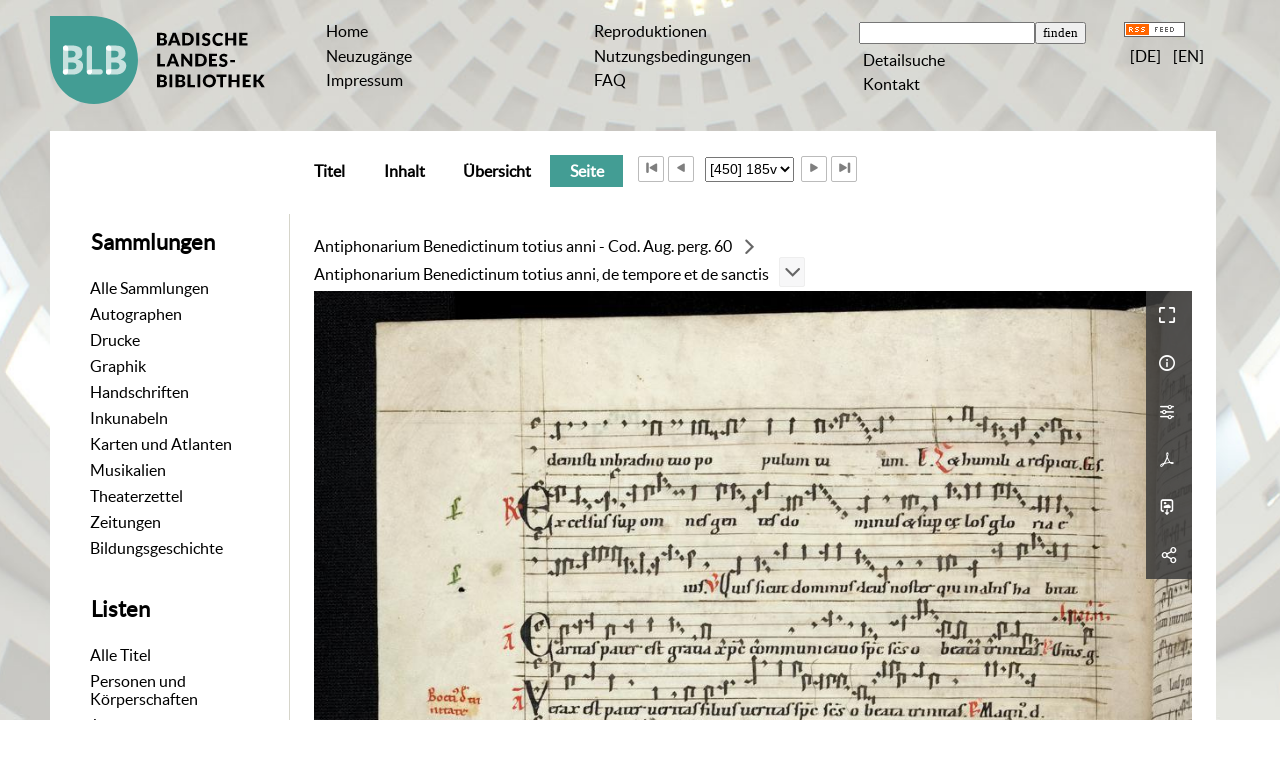

--- FILE ---
content_type: text/html;charset=utf-8
request_url: https://digital.blb-karlsruhe.de/blbhs/content/pageview/1253620
body_size: 11387
content:
<!DOCTYPE html>
<html lang="de"><head><title>Handschriften / Antiphonarium Benedictinum... [450]</title><meta name="twitter:image" content="http://digital.blb-karlsruhe.de/blbhs/download/webcache/304/1253173"/><meta name="twitter:title" content="Antiphonarium Benedictinum totius anni - Cod. Aug. perg. 60. [S.l.], [12. Jh.]"/><meta property="og:site" content="Handschriften"/><meta property="og:url" content="http://digital.blb-karlsruhe.de/blbhs/1253620"/><meta property="og:type" content="page"/><meta property="og:title" content="Antiphonarium Benedictinum totius anni - Cod. Aug. perg. 60"/><meta property="book:release_date" content="1101"/><meta property="og:image" content="http://digital.blb-karlsruhe.de/blbhs/download/webcache/304/1253173"/><meta property="og:image:width" content="304"/><meta property="og:image:height" content="423"/><meta http-equiv="Content-Type" content="xml; charset=UTF-8"/><meta name="viewport" content="width = device-width, initial-scale = 1"/><meta name="description" content="Handschriften"/><meta lang="de" content=""/><link rel="shortcut icon" href="/blbhs/domainimage/favicon.ico" type="image/x-icon"/><link rel="alternate" type="application/rss+xml" title="Handschriften" href="/blbhs/rss"/><link type="text/css" href="/css/blb-balancer_front5.blbhs_content.css?1062607878873203009" rel="stylesheet"/><link type="text/css" href="/thirdparty/shariff/shariff.complete.css" rel="stylesheet"/><script src="/thirdparty/jquery-3.6.0.min.js">&#160;</script><script defer="" src="/static/scripts/main.js">&#160;</script><script defer="" src="/static/scripts/common.js">&#160;</script><script defer="" src="/static/scripts/fulltext.js">&#160;</script><script defer="" src="/thirdparty/shariff/shariff.complete.js">&#160;</script></head><body style="" class="bd-guest   bd-flexLayout  bd-r-blb bd-m- bd-blbhs  bd-retro bd-content bd-portal bd-pages bd-portal-pageview bd-pages-pageview bd-content-pageview bd-content-pageview-1253620 bd-book"><span style="display:none" id="meta"><var id="tree">&#160;<var id="map-tiles" value="https://{a-b}.tile.openstreetmap.fr/hot/{z}/{x}/{y}.png" class=" places"> </var><var id="map-zoomAdjust" value="0" class=" places"> </var><var id="timeout" value="3600" class=" sessionsys"> </var><var id="name" value="blbhs" class=" domain"> </var><var id="relativeRootDomain" value="blb" class=" domain"> </var><var id="pathinfo" value="/blbhs/content/pageview/1253620" class=" request"> </var><var id="fulldata" value="false" class=" domain"> </var><var id="search-linkDetailedsearchScope" value="root" class=" templating"> </var><var id="class" value="content" class=" request"> </var><var id="classtype" value="portal" class=" request"> </var><var id="tab" value="pageview" class=" request"> </var><var id="id" value="1253620" class=" request"> </var><var id="leftColToggled" value="false" class=" session"> </var><var id="facetFilterToggled" value="false" class=" session"> </var><var id="topheight" value="80" class=" session"> </var><var id="bottomheight" value="20" class=" session"> </var><var id="bodywidth" value="1000" class=" session"> </var><var id="centercolwidth" value="0" class=" session"> </var><var id="middlerowheight" value="476" class=" session"> </var><var id="numberOfThumbs" value="20" class=" session"> </var><var id="clientwidth" value="1000" class=" session"> </var><var id="fullScreen" value="false" class=" session"> </var><var id="staticWidth" value="false" class=" session"> </var><var id="rightcolwidth" value="220" class=" session"> </var><var id="leftcolwidth" value="200" class=" session"> </var><var id="zoomwidth" value="0" class=" session"> </var><var id="mode" value="w" class=" session"> </var><var id="initialized" value="false" class=" session"> </var><var id="sizes" value="128,1200,2000,0,1000,304,1504,504,800" class=" webcache"> </var><var id="availableZoomLevels" value="304,504,800,1000,1504,2000" class=" webcache"> </var><var id="js-toggleMobileNavi" value="false" class=" templating"> </var><var id="fullscreen-fullzoomOnly" value="false" class=" templating"> </var><var id="css-mobileMin" value="992px" class=" templating"> </var><var id="tei-on" value="false" class=" templating"> </var><var id="search-alertIfEmpty" value="true" class=" templating"> </var><var id="search-quicksearchScope" value="root" class=" templating"> </var><var id="search-toggleListMinStructs" value="3" class=" templating"> </var><var id="search-highlightingColor" value="00808066" class=" templating"> </var><var id="layout-wrapperMargins" value="body" class=" templating"> </var><var id="layout-useMiddleContentDIV" value="false" class=" templating"> </var><var id="layout-navPortAboveMiddleContentDIV" value="false" class=" templating"> </var><var id="navPort-align" value="center" class=" templating"> </var><var id="navPath-pageviewStructureResize" value="js" class=" templating"> </var><var id="layout-useLayout" value="flexLayout" class=" templating"> </var><var id="listNavigation-keepToggleState" value="false" class=" templating"> </var><var id="fullscreen-mode" value="None" class=" templating"> </var><var id="pageview-autoResize" value="true" class="templating"> </var><var id="zoom-saveFilters" value="true" class="templating"> </var></var><var id="client" value="browser">&#160;</var><var id="guest" value="true">&#160;</var><var class="layout" id="colleft" value="pageview,">&#160;</var><var class="layout" id="colright" value="">&#160;</var></span><div id="main" class="divmain "><div id="topParts" class="flex-s-col "><a class="screenreaders" href="#leftParts">zum Hauptmen&#252;</a><header role="banner" class=""><div id="defaultTop" class="wiki wiki-top defaultTop wiki-defaultTop defaultTop "><table cellpadding="0" cellspacing="0" class="topContent" id="topContent">
    <tr>
        <td class="top-1 topLeft">
            <a class="bLogo" href="http://www.blb-karlsruhe.de">

                
            </a>
        </td>
        <td class="top-2 topmenu">
            <h1 class="projectname">
                <span>Digitale Sammlungen</span>
            </h1>
        </td>
        <td class="top-3 topmenu">
            <div>
                <a id="linkHome" class="textlink " href="/" title="Home">Home</a>
            </div>
            <div>
                <a class="textlink" href="/nav/history">Neuzug&#228;nge</a>
            </div>
            <div>
                <a id="linkImprint" class=" textlink" href="/doc/imprint">Impressum</a>
            </div>
        </td>
        <td class="top-4 topmenu">
        <div>

                <a href="/blbhs/wiki/reproduktionen" style="display:inline-block;padding-left: .5em">Reproduktionen</a>
            </div>
      <div>
                <a href="/blbhs/wiki/wiki4062351" style="display:inline-block;padding-left: .5em">Nutzungsbedingungen</a>
            </div>
<div>
                <a href="/blbhs/wiki/5911391" style="display:inline-block;padding-left: .5em">FAQ</a>
            </div>          
        </td>

        <td class="top-5 topmenu">
            <div>
                <form method="get" onsubmit="return alertIfEmpty()" name="searchBox" class="searchform" id="quickSearchform" action="/search/quick"><label class="screenreaders" for="quicksearch">Schnellsuche: </label><input type="text" id="quicksearch" name="query" class="quicksearch" onfocus="this.value=''" style="" value="" preset="" msg="Bitte mindestens einen Suchbegriff eingeben."/><input title="" type="submit" id="quicksearchSubmit" class="" value="finden"/></form>
            </div>
            <div>
                <a class="textlink   " id="searchexpert" href="/search">Detailsuche</a>
            </div>


            <div>
                <a href="/blbhs/wiki/wiki6077965" style="display:inline-block;padding-left: .5em">Kontakt</a>
            </div>
        </td>
        <td class="top-6 topRight topmenu">
            <div>
                <a href="/rss">
                    <img alt="RSS Feed" src="/blbhs/domainimage/rss.gif" style="vertical-align:text-top"/>
                </a>
            </div>
            <div>
                <span class="chooseLanguage langEls"><a class="uppercase sel"><abbr>[de]</abbr></a><a href="/action/changeLanguage?lang=en" class="uppercase "><abbr title="Sprache &#228;ndern: Englisch">[en]</abbr></a></span>          
            </div>
            
        </td>
    </tr>
</table></div><div id="mobileTop" class="defaultTop"><div class="main"><div id="topLogo"><a href="/" title="HOME">&#160;</a></div><span class="chooseLanguage langEls"><a class="uppercase sel"><abbr>[de]</abbr></a><a href="/action/changeLanguage?lang=en" class="uppercase "><abbr title="Sprache &#228;ndern: Englisch">[en]</abbr></a></span><div class="topLiner"><div class="vlsControl vl-mobile-top"><div class="button top-toggler large flat noborder searchglass searchbox toggle"><span style="font-size:0">&#160;</span></div><div title="Men&#252;" class="button top-toggler large flat noborder contents toggle leftParts"><span style="display: none;">&#160;</span></div></div></div></div><div class="addbox"><div class="searchbox totoggle"><form method="get" onsubmit="return alertIfEmpty(&quot;mobileQuicksearch&quot;)" name="searchBox" class="searchform" id="mobilequickSearchform" action="/search/quick"><a class="textlink   " id="searchexpert" href="/search" title="Detailsuche"><span>Detailsuche</span></a><div id="mqs-wrap"><label class="screenreaders" for="mobileQuicksearch">Schnellsuche: </label><span class="button large edge slim flat noborder searchglass glassindic"><span style="display:none">&#160;</span></span><input type="text" id="mobileQuicksearch" name="query" class="quicksearch" onfocus="this.value=''" style="" placeholder="Suche " value="" preset="" msg="Bitte mindestens einen Suchbegriff eingeben."/></div><input title="finden" type="submit" id="quicksearchSubmit" class="imageButton" value="finden"/></form></div><div class="contents"><div class="vlsControl vl-mobile-top togglers"><div class="button list-toggler large flat noborder toggle leftParts" title="Men&#252;">Men&#252;</div></div></div></div></div><nav role="navigation" class="wr-portalBreadcrumbs"><div class="portalBreadcrumbs noListNavigation-margin"><div class="contentWrapper"/></div></nav></header></div><div id="middleParts" class="flex-s-col "><div id="leftParts" class="leftcol"><a class="screenreaders" name="leftParts">&#160;</a><div id="leftContent"><nav role="navigation"><div id="custom-left-first" class="wiki wiki-left custom-left-first wiki-custom-left-first customLeftFirst "><wiki part="customLeftFirst" identifier="custom-left-first" otid="1253620" missing="true"/></div><h4 class="menuheader" id="menuheaderFirstCollectionLevel"><div>Sammlungen</div></h4><div class="menubox menubox" id="menuboxFirstCollectionLevel"><ul class="vl-nav nav"><li><a class="allCollections" href="/nav/index/all">Alle Sammlungen</a></li><li><a class="collection" href="/Autographen/topic/view/20953">Autographen</a></li><li><a class="collection" href="/Drucke/topic/view/20951">Drucke</a></li><li><a class="collection" href="/Graphiken/topic/view/180513">Graphik</a></li><li><a class="collection" href="/Handschriften/topic/view/20950">Handschriften</a></li><li><a class="collection" href="/Inkunabeln/topic/view/178827">Inkunabeln</a></li><li><a class="collection" href="/Karten/topic/view/178828">Karten und Atlanten</a></li><li><a class="collection" href="/Musikalien/topic/view/20952">Musikalien</a></li><li><a class="collection" href="/theaterzettel/topic/view/2949538">Theaterzettel</a></li><li><a class="collection" href="/zeitungen/topic/view/7756828">Zeitungen</a></li><li><a class="collection" href="/bildungsgeschichte/topic/view/7063291">Bildungsgeschichte</a></li></ul></div><div id="weitere-sammlungen" class="wiki wiki-left weitere-sammlungen wiki-weitere-sammlungen weitere-sammlungen "><wiki part="weitere-sammlungen" identifier="weitere-sammlungen" otid="1253620" missing="true"/></div><section><div class="menusection menusection-selectIndex"><h4 class="menuheader" id="menuboxSelectIndexHeader"><div>Listen</div></h4><div class="menubox menubox" id="menuboxSelectIndexBox"><ul class="vl-nav nav"><li><a class="index-all " href="/nav/index/all">Alle Titel</a></li><li><a class="index-name " href="/name/list">Personen und K&#246;rperschaften</a></li><li><a class="index-date last" href="/nav/index/date">Jahr</a></li></ul></div></div></section><div id="custom-left" class="wiki wiki-left custom-left wiki-custom-left customLeftLast "><h4 class="menuheader">Weitere Links</h4>

<div class="menubox">
<div class="vl-nav nav">
<a href="https://www.blb-karlsruhe.de/aktuelles/projekte/laufende-projekte/">Digitalisierungs-<br/>projekte an der BLB</a>
<a href="/wiki/schnittstellen">Schnittstellen</a>
</div>
</div></div></nav></div></div><div id="centerParts" class="maincol "><main role="main" class=""><img alt="" style="position:absolute;left:-9999px" id="cInfo" width="0" height="0"/><var id="publicationID" value="1253122" class="zoomfullScreen"> </var><var id="mdlistCols" value="false"> </var><var id="isFullzoom" value="false" class="zoomfullScreen"> </var><var id="employsPageview" value="true" class="pagetabs"> </var><var id="webcacheSizes" value="128,304,504,800,1000,1200,1504,2000"> </var><var id="navLastSearchUrl" value=""> </var><nav class="navPort   "><ul id="navPort" class="nav-inline navPort-pages navPort-content-pageview"><li class="viewCtrl  tab-titleinfo firstCtrl tab-content tab-pages-titleinfo" id="tab-content-titleinfo"><a href="/blbhs/content/titleinfo/1253122"><i class="cap tab">Titel</i><i class="cap abbrTab __tabTitleinfoAbbr">Titel</i></a></li><li class="viewCtrl  tab-structure evenCtrl tab-content tab-pages-structure" id="tab-content-structure"><a href="/blbhs/content/structure/1253122"><i class="cap tab">Inhalt</i><i class="cap abbrTab __tabStructureAbbr">Inhalt</i></a></li><li class="viewCtrl  tab-thumbview tab-content tab-pages-thumbview" id="tab-content-thumbview"><a href="/blbhs/content/thumbview/1253620"><i class="cap tab">&#220;bersicht</i><i class="cap abbrTab __tabThumbviewAbbr">Thumbs</i></a></li><li class="viewCtrl_sel  tab-pageview evenCtrl tab-pages-pageview" id="tab-content-pageview"><span><i class="cap tab">Seite</i><i class="cap abbrTab __tabPageviewAbbr">Seite</i></span></li><span class="controls naviControls"><div class="paginglink"><a class="vls-button start" href="/blbhs/content/pageview/1253169" rel="nofollow" title="Erste Seite"><span class="screenreaders">Erste Seite</span></a></div><div class="paginglink"><a class="vls-button back" href="/blbhs/content/pageview/1253619" rel="nofollow" title="Vorige Seite"><span class="screenreaders">Vorige Seite</span></a></div><span class="drop"><form class="gotopage" name="goToPage" method="post" action="/blbhs/content/pageview/0"><input type="hidden" name="tredir" value="true"/><label class="screenreaders" for="goToPage">Gehe zu Seite</label><select id="goToPage" class="change offset" title="Gehe zu Seite" name="id"><option value="1253169">[1] </option><option value="1253170">[2] </option><option value="1253173">[3] Ir</option><option value="1253174">[4] Iv</option><option value="1253175">[5] 1r</option><option value="1253176">[6] 1v</option><option value="1253177">[7] 2r</option><option value="1253178">[8] 2v</option><option value="1253179">[9] 3r</option><option value="1253180">[10] 3v</option><option value="1253181">[11] 4r</option><option value="1253182">[12] 4v</option><option value="1253183">[13] 5r</option><option value="1253184">[14] 5v</option><option value="1253185">[15] 6r</option><option value="1253186">[16] 6v</option><option value="1253187">[17] 7r</option><option value="1253188">[18] 7v</option><option value="1253189">[19] 8r</option><option value="1253190">[20] 8v</option><option value="1253191">[21] 9r</option><option value="1253192">[22] 9v</option><option value="1253193">[23] 10r</option><option value="1253194">[24] 10v</option><option value="1253195">[25] 11r</option><option value="1253196">[26] 11v</option><option value="1253197">[27] 12r</option><option value="1253198">[28] 12v</option><option value="1253199">[29] 13r</option><option value="1253200">[30] 13v</option><option value="1253201">[31] 14r</option><option value="1253202">[32] 14v</option><option value="1253203">[33] 15r</option><option value="1253204">[34] 15v</option><option value="1253205">[35] 16r</option><option value="1253206">[36] 16v</option><option value="1253207">[37] 17r</option><option value="1253208">[38] 17v</option><option value="1253209">[39] 18r</option><option value="1253210">[40] 18v</option><option value="1253211">[41] 19r</option><option value="1253212">[42] 19v</option><option value="1253213">[43] 20r</option><option value="1253214">[44] 20v</option><option value="1253215">[45] 21r</option><option value="1253216">[46] 21v</option><option value="1253217">[47] 22r</option><option value="1253218">[48] 22v</option><option value="1253219">[49] 23r</option><option value="1253220">[50] 23v</option><option value="1253221">[51] 24r</option><option value="1253222">[52] 24v</option><option value="1253223">[53] 25r</option><option value="1253224">[54] 25v</option><option value="1253225">[55] 26r</option><option value="1253226">[56] 26v</option><option value="1253227">[57] 27r</option><option value="1253228">[58] 27v</option><option value="1253229">[59] 28r</option><option value="1253230">[60] 28v</option><option value="1253231">[61] 29r</option><option value="1253232">[62] 29v</option><option value="1253233">[63] 30r</option><option value="1253234">[64] 30v</option><option value="1253235">[65] 31r</option><option value="1253236">[66] 31v</option><option value="1253237">[67] 32r</option><option value="1253238">[68] 32v</option><option value="1253239">[69] 33r</option><option value="1253240">[70] 33v</option><option value="1253241">[71] 34r</option><option value="1253242">[72] 34v</option><option value="1253243">[73] 35r</option><option value="1253244">[74] 35v</option><option value="1253245">[75] 36r</option><option value="1253246">[76] 36v</option><option value="1253247">[77] 37r</option><option value="1253248">[78] 37v</option><option value="1253249">[79] 38r</option><option value="1253250">[80] 38v</option><option value="1253251">[81] 39r</option><option value="1253252">[82] 39v</option><option value="1253253">[83] 40r</option><option value="1253254">[84] 40v</option><option value="1253255">[85] 41r</option><option value="1253256">[86] 41v</option><option value="1253257">[87] 42r</option><option value="1253258">[88] 42v</option><option value="1253259">[89] 43r</option><option value="1253260">[90] 43v</option><option value="1253261">[91] 44r</option><option value="1253262">[92] 44v</option><option value="1253263">[93] 45r</option><option value="1253264">[94] 45v</option><option value="1253265">[95] 46r</option><option value="1253266">[96] 46v</option><option value="1253267">[97] 47r</option><option value="1253268">[98] 47v</option><option value="1253269">[99] 48r</option><option value="1253270">[100] 48v</option><option value="1253271">[101] 49r</option><option value="1253272">[102] 49v</option><option value="1253273">[103] 50r</option><option value="1253274">[104] 50v</option><option value="1253275">[105] 51r</option><option value="1253276">[106] 51v</option><option value="1253277">[107] 52r</option><option value="1253278">[108] 52v</option><option value="1253279">[109] 53r</option><option value="1253280">[110] 53v</option><option value="1253281">[111] 54r</option><option value="1253282">[112] 54v</option><option value="1253283">[113] 55r</option><option value="1253284">[114] 55v</option><option value="1253285">[115] 56r</option><option value="1253286">[116] 56v</option><option value="1253287">[117] 57r</option><option value="1253288">[118] 57v</option><option value="1253289">[119] 58r</option><option value="1253290">[120] 58v</option><option value="1253291">[121] 59r</option><option value="1253292">[122] 59v</option><option value="1253293">[123] 60r</option><option value="1253294">[124] 60v</option><option value="1253295">[125] 61r</option><option value="1253296">[126] 61v</option><option value="1253297">[127] 62r</option><option value="1253298">[128] 62v</option><option value="1253299">[129] 63r</option><option value="1253300">[130] 63v</option><option value="1253301">[131] 64r</option><option value="1253302">[132] 64v</option><option value="1253303">[133] 65r</option><option value="1253304">[134] 65v</option><option value="1253305">[135] 66r</option><option value="1253306">[136] 66v</option><option value="1253307">[137] 67r</option><option value="1253308">[138] 67v</option><option value="1253309">[139] 68r</option><option value="1253310">[140] 68v</option><option value="1253311">[141] 69r</option><option value="1253312">[142] 69v</option><option value="1253313">[143] 70r</option><option value="1253314">[144] 70v</option><option value="1253315">[145] 71r</option><option value="1253316">[146] 71v</option><option value="1253317">[147] 72r</option><option value="1253318">[148] 72v</option><option value="1253319">[149] 73r</option><option value="1253320">[150] 73v</option><option value="1253321">[151] 74r</option><option value="1253322">[152] 74v</option><option value="1253323">[153] 75r</option><option value="1253324">[154] 75v</option><option value="1253325">[155] 76r</option><option value="1253326">[156] 76v</option><option value="1253327">[157] 77r</option><option value="1253328">[158] 77v</option><option value="1253329">[159] 78r</option><option value="1253330">[160] 78v</option><option value="1253331">[161] 79r</option><option value="1253332">[162] 79v</option><option value="1253333">[163] 80r</option><option value="1253334">[164] 80v</option><option value="1253335">[165] 81r</option><option value="1253336">[166] 81v</option><option value="1253337">[167] 82r</option><option value="1253338">[168] 82v</option><option value="1253339">[169] 83r</option><option value="1253340">[170] 83v</option><option value="1253341">[171] 84r</option><option value="1253342">[172] 84v</option><option value="1253343">[173] 85r</option><option value="1253344">[174] 85v</option><option value="1253345">[175] 86r</option><option value="1253346">[176] 86v</option><option value="1253347">[177] 87r</option><option value="1253348">[178] 87v</option><option value="1253349">[179] 88r</option><option value="1253350">[180] 88v</option><option value="1253351">[181] 89r</option><option value="1253352">[182] 89v</option><option value="1253353">[183] 90r</option><option value="1253354">[184] 90v</option><option value="1253355">[185] 91r</option><option value="1253356">[186] 91v</option><option value="1253357">[187] 92r</option><option value="1253358">[188] 92v</option><option value="1253359">[189] 93r</option><option value="1253360">[190] 93v</option><option value="1253361">[191] 94r</option><option value="1253362">[192] 94v</option><option value="1253363">[193] 95r</option><option value="1253364">[194] 95v</option><option value="1253365">[195] 96r</option><option value="1253366">[196] 96v</option><option value="1253367">[197] 97r</option><option value="1253368">[198] 97v</option><option value="1253369">[199] 98r</option><option value="1253370">[200] 98v</option><option value="1253371">[201] 99r</option><option value="1253372">[202] 99v</option><option value="1253373">[203] 100r</option><option value="1253374">[204] 100v</option><option value="1253375">[205] 101r</option><option value="1253376">[206] 101v</option><option value="1253377">[207] 102r</option><option value="1253378">[208] 102v</option><option value="1253379">[209] 103r</option><option value="1253380">[210] 103v</option><option value="1253381">[211] 1r</option><option value="1253382">[212] 1v</option><option value="1253383">[213] 2r</option><option value="1253384">[214] 2v</option><option value="1253385">[215] 3r</option><option value="1253386">[216] 3v</option><option value="1253387">[217] 4r</option><option value="1253388">[218] 4v</option><option value="1253389">[219] 5r</option><option value="1253390">[220] 5v</option><option value="1253391">[221] 6r</option><option value="1253392">[222] 6v</option><option value="1253393">[223] 7r</option><option value="1253394">[224] 7v</option><option value="1253395">[225] 8r</option><option value="1253396">[226] 8v</option><option value="1253397">[227] 9r</option><option value="1253398">[228] 9v</option><option value="1253399">[229] 10r</option><option value="1253400">[230] 10v</option><option value="1253401">[231] 11r</option><option value="1253402">[232] 11v</option><option value="1253403">[233] 12r</option><option value="1253404">[234] 12v</option><option value="1253405">[235] 13r</option><option value="1253406">[236] 13v</option><option value="1253407">[237] 14r</option><option value="1253408">[238] 14v</option><option value="1253409">[239] 15r</option><option value="1253410">[240] 15v</option><option value="1253411">[241] 16r</option><option value="1253412">[242] 16v</option><option value="1253413">[243] 17r</option><option value="1253414">[244] 17v</option><option value="1253415">[245] 18r</option><option value="1253416">[246] 18v</option><option value="1253417">[247] 19r</option><option value="1253418">[248] 19v</option><option value="1253419">[249] 20r</option><option value="1253420">[250] 20v</option><option value="1253421">[251] 21r</option><option value="1253422">[252] 21v</option><option value="1253423">[253] 22r</option><option value="1253424">[254] 22v</option><option value="1253425">[255] 23r</option><option value="1253426">[256] 23v</option><option value="1253427">[257] 24r</option><option value="1253428">[258] 24v</option><option value="1253429">[259] 25r</option><option value="1253430">[260] 25v</option><option value="1253431">[261] 26r</option><option value="1253432">[262] 26v</option><option value="1253433">[263] 27r</option><option value="1253434">[264] 27v</option><option value="1253435">[265] 28r</option><option value="1253436">[266] 28v</option><option value="1253437">[267] 29r</option><option value="1253438">[268] 29v</option><option value="1253439">[269] 30r</option><option value="1253440">[270] 30v</option><option value="1253441">[271] 31r</option><option value="1253442">[272] 31v</option><option value="1253443">[273] 32r</option><option value="1253444">[274] 32v</option><option value="1253445">[275] 33r</option><option value="1253446">[276] 33v</option><option value="1253447">[277] 34r</option><option value="1253448">[278] 34v</option><option value="1253449">[279] 35r</option><option value="1253450">[280] 35v</option><option value="1253451">[281] 36r</option><option value="1253452">[282] 36v</option><option value="1253453">[283] 37r</option><option value="1608534">[284] 37v</option><option value="1253454">[284] 37v</option><option value="1253455">[285] 300r</option><option value="1253456">[286] 300v</option><option value="1253457">[287] 104r</option><option value="1253458">[288] 104v</option><option value="1253459">[289] 105r</option><option value="1253460">[290] 105v</option><option value="1253461">[291] 106r</option><option value="1253462">[292] 106v</option><option value="1253463">[293] 107r</option><option value="1253464">[294] 107v</option><option value="1253465">[295] 108r</option><option value="1253466">[296] 108v</option><option value="1253467">[297] 109r</option><option value="1253468">[298] 109v</option><option value="1253469">[299] 110r</option><option value="1253470">[300] 110v</option><option value="1253471">[301] 111r</option><option value="1253472">[302] 111v</option><option value="1253473">[303] 112r</option><option value="1253474">[304] 112v</option><option value="1253475">[305] 113r</option><option value="1253476">[306] 113v</option><option value="1253477">[307] 114r</option><option value="1253478">[308] 114v</option><option value="1253479">[309] 115r</option><option value="1253480">[310] 115v</option><option value="1253481">[311] 116r</option><option value="1253482">[312] 116v</option><option value="1253483">[313] 117r</option><option value="1253484">[314] 117v</option><option value="1253485">[315] 118r</option><option value="1253486">[316] 118v</option><option value="1253487">[317] 119r</option><option value="1253488">[318] 119v</option><option value="1253489">[319] 120r</option><option value="1253490">[320] 120v</option><option value="1253491">[321] 121r</option><option value="1253492">[322] 121v</option><option value="1253493">[323] 122r</option><option value="1253494">[324] 122v</option><option value="1253495">[325] 123r</option><option value="1253496">[326] 123v</option><option value="1253497">[327] 124r</option><option value="1253498">[328] 124v</option><option value="1253499">[329] 125r</option><option value="1253500">[330] 125v</option><option value="1253501">[331] 126r</option><option value="1253502">[332] 126v</option><option value="1253503">[333] 127r</option><option value="1253504">[334] 127v</option><option value="1253505">[335] 128r</option><option value="1253506">[336] 128v</option><option value="1253507">[337] 129r</option><option value="1253508">[338] 129v</option><option value="1253509">[339] 130r</option><option value="1253510">[340] 130v</option><option value="1253511">[341] 131r</option><option value="1253512">[342] 131v</option><option value="1253513">[343] 132r</option><option value="1253514">[344] 132v</option><option value="1253515">[345] 133r</option><option value="1253516">[346] 133v</option><option value="1253517">[347] 134r</option><option value="1253518">[348] 134v</option><option value="1253519">[349] 135r</option><option value="1253520">[350] 135v</option><option value="1253521">[351] 136r</option><option value="1253522">[352] 136v</option><option value="1253523">[353] 137r</option><option value="1253524">[354] 137v</option><option value="1253525">[355] 138r</option><option value="1253526">[356] 138v</option><option value="1253527">[357] 139r</option><option value="1253528">[358] 139v</option><option value="1253529">[359] 140r</option><option value="1253530">[360] 140v</option><option value="1253531">[361] 141r</option><option value="1253532">[362] 141v</option><option value="1253533">[363] 142r</option><option value="1253534">[364] 142v</option><option value="1253535">[365] 143r</option><option value="1253536">[366] 143v</option><option value="1253537">[367] 144r</option><option value="1253538">[368] 144v</option><option value="1253539">[369] 145r</option><option value="1253540">[370] 145v</option><option value="1253541">[371] 146r</option><option value="1253542">[372] 146v</option><option value="1253543">[373] 147r</option><option value="1253544">[374] 147v</option><option value="1253545">[375] 148r</option><option value="1253546">[376] 148v</option><option value="1253547">[377] 149r</option><option value="1253548">[378] 149v</option><option value="1253549">[379] 150r</option><option value="1253550">[380] 150v</option><option value="1253551">[381] 151r</option><option value="1253552">[382] 151v</option><option value="1253553">[383] 152r</option><option value="1253554">[384] 152v</option><option value="1253555">[385] 153r</option><option value="1253556">[386] 153v</option><option value="1253557">[387] 154r</option><option value="1253558">[388] 154v</option><option value="1253559">[389] 155r</option><option value="1253560">[390] 155v</option><option value="1253561">[391] 156r</option><option value="1253562">[392] 156v</option><option value="1253563">[393] 157r</option><option value="1253564">[394] 157v</option><option value="1253565">[395] 158r</option><option value="1253566">[396] 158v</option><option value="1253567">[397] 159r</option><option value="1253568">[398] 159v</option><option value="1253569">[399] 160r</option><option value="1253570">[400] 160v</option><option value="1253571">[401] 161r</option><option value="1253572">[402] 161v</option><option value="1253573">[403] 162r</option><option value="1253574">[404] 162v</option><option value="1253575">[405] 163r</option><option value="1253576">[406] 163v</option><option value="1253577">[407] 164r</option><option value="1253578">[408] 164v</option><option value="1253579">[409] 165r</option><option value="1253580">[410] 165v</option><option value="1253581">[411] 166r</option><option value="1253582">[412] 166v</option><option value="1253583">[413] 167r</option><option value="1253584">[414] 167v</option><option value="1253585">[415] 168r</option><option value="1253586">[416] 168v</option><option value="1253587">[417] 169r</option><option value="1253588">[418] 169v</option><option value="1253589">[419] 170r</option><option value="1253590">[420] 170v</option><option value="1253591">[421] 171r</option><option value="1253592">[422] 171v</option><option value="1253593">[423] 172r</option><option value="1253594">[424] 172v</option><option value="1253595">[425] 173r</option><option value="1253596">[426] 173v</option><option value="1253597">[427] 174r</option><option value="1253598">[428] 174v</option><option value="1253599">[429] 175r</option><option value="1253600">[430] 175v</option><option value="1253601">[431] 176r</option><option value="1253602">[432] 176v</option><option value="1253603">[433] 177r</option><option value="1253604">[434] 177v</option><option value="1253605">[435] 178r</option><option value="1253606">[436] 178v</option><option value="1253607">[437] 179r</option><option value="1253608">[438] 179v</option><option value="1253609">[439] 180r</option><option value="1253610">[440] 180v</option><option value="1253611">[441] 181r</option><option value="1253612">[442] 181v</option><option value="1253613">[443] 182r</option><option value="1253614">[444] 182v</option><option value="1253615">[445] 183r</option><option value="1253616">[446] 183v</option><option value="1253617">[447] 184r</option><option value="1608537">[448] 184v</option><option value="1253618">[448] 184v</option><option value="1253619">[449] 185r</option><option value="1253620" selected="selected">[450] 185v</option><option value="1253621">[451] 186r</option><option value="1253622">[452] 186v</option><option value="1253623">[453] 187r</option><option value="1253624">[454] 187v</option><option value="1253625">[455] 188r</option><option value="1253626">[456] 188v</option><option value="1253627">[457] 189r</option><option value="1253628">[458] 189v</option><option value="1253629">[459] 190r</option><option value="1253630">[460] 190v</option><option value="1253631">[461] 191r</option><option value="1253632">[462] 191v</option><option value="1253633">[463] 192r</option><option value="1253634">[464] 192v</option><option value="1253635">[465] </option><option value="1253636">[466] </option><option value="1253637">[467] 193r</option><option value="1253638">[468] 193v</option><option value="1253639">[469] 194r</option><option value="1253640">[470] 194v</option><option value="1253641">[471] 195r</option><option value="1253642">[472] 195v</option><option value="1253643">[473] 196r</option><option value="1253644">[474] 196v</option><option value="1253645">[475] 197r</option><option value="1253646">[476] 197v</option><option value="1253647">[477] 198r</option><option value="1253648">[478] 198v</option><option value="1253649">[479] 199r</option><option value="1253650">[480] 199v</option><option value="1253651">[481] 200r</option><option value="1253652">[482] 200v</option><option value="1253653">[483] 201r</option><option value="1253654">[484] 201v</option><option value="1253655">[485] 202r</option><option value="1253656">[486] 202v</option><option value="1253657">[487] 203r</option><option value="1253658">[488] 203v</option><option value="1253659">[489] 204r</option><option value="1253660">[490] 204v</option><option value="1253661">[491] 205r</option><option value="1253662">[492] 205v</option><option value="1253663">[493] 206r</option><option value="1253664">[494] 206v</option><option value="1253665">[495] 207r</option><option value="1253666">[496] 207v</option><option value="1253667">[497] 208r</option><option value="1253668">[498] 208v</option><option value="1253669">[499] 209r</option><option value="1253670">[500] 209v</option><option value="1253671">[501] 210r</option><option value="1253672">[502] 210v</option><option value="1253673">[503] 211r</option><option value="1253674">[504] 211v</option><option value="1253675">[505] 212r</option><option value="1253676">[506] 212v</option><option value="1253677">[507] 213r</option><option value="1253678">[508] 213v</option><option value="1253679">[509] 214r</option><option value="1253680">[510] 214v</option><option value="1253681">[511] 215r</option><option value="1253682">[512] 215v</option><option value="1253683">[513] 216r</option><option value="1253684">[514] 216v</option><option value="1253685">[515] 217r</option><option value="1253686">[516] 217v</option><option value="1253687">[517] 218r</option><option value="1253688">[518] 218v</option><option value="1253689">[519] 219r</option><option value="1253690">[520] 219v</option><option value="1253691">[521] 220r</option><option value="1253692">[522] 220v</option><option value="1253693">[523] 221r</option><option value="1253694">[524] 221v</option><option value="1253695">[525] 222r</option><option value="1253696">[526] 222v</option><option value="1253697">[527] 223r</option><option value="1253698">[528] 223v</option><option value="1253699">[529] 224r</option><option value="1253700">[530] 224v</option><option value="1253701">[531] 225r</option><option value="1253702">[532] 225v</option><option value="1253703">[533] 226r</option><option value="1253704">[534] 226v</option><option value="1253705">[535] 227r</option><option value="1253706">[536] 227v</option><option value="1253707">[537] 228r</option><option value="1253708">[538] 228v</option><option value="1253709">[539] 229r</option><option value="1253710">[540] 229v</option><option value="1253711">[541] 230r</option><option value="1253712">[542] 230v</option><option value="1253713">[543] 231r</option><option value="1253714">[544] 231v</option><option value="1253715">[545] 233r</option><option value="1253716">[546] 233v</option><option value="1253717">[547] </option><option value="1253718">[548] </option><option value="1253719">[549] 235r</option><option value="1253720">[550] 235v</option><option value="1253721">[551] 236r</option><option value="1608527">[552] 236v</option><option value="1253722">[552] 236v</option><option value="1253723">[553] 237r</option><option value="1253724">[554] 237v</option><option value="1253729">[555] </option><option value="1253730">[556] </option><option value="1253732">[557] </option><option value="1253731">[558] </option></select></form></span><div class="paginglink"><a class="vls-button forw" href="/blbhs/content/pageview/1253621" rel="nofollow" title="N&#228;chste Seite"><span class="screenreaders">N&#228;chste Seite</span></a></div><div class="paginglink"><a class="vls-button end" href="/blbhs/content/pageview/1253731" rel="nofollow" title="Letzte Seite"><span class="screenreaders">Letzte Seite</span></a></div></span><span style="font-size:0px">&#160;</span></ul></nav><nav role="navigation" content="content-structure"><div id="navPath" class="structure-layer-navPath "><div><a class=" book" href="/blbhs/content/pageview/1253169">Antiphonarium Benedictinum totius anni - Cod. Aug. perg. 60</a></div> <span class="npNext npItem"> </span><div><span>Antiphonarium Benedictinum totius anni, de tempore et de sanctis</span></div> <div class="vls-open-Layer " id="open-pageviewStructure-tree" title="Inhaltliche Struktur"><div class="ar hidden">&#160;</div></div></div><div style="clear:both;font-size:0px;">&#160;</div><div class="pageviewStructure-tree structlist-elem"><ul id="pvs" class="struct-list structure  "><li class="struct front_cover"><div class="transparency  list">&#160;</div><a class="resourceLink inlineLink" href="/download/pdf/1608477.pdf" title="Vorderdeckel [0,48 MB]"><span>PDF&#160;<span class="ln-ico ln-pdf"/></span></a><a class="scap pagelink " name="1608477" href="/blbhs/content/pageview/1253169"><span class="paginationcaption">&#160;</span><span class="caption">Vorderdeckel</span></a></li><li class="struct section"><div class="transparency  list">&#160;</div><a class="resourceLink inlineLink" href="/download/pdf/1608518.pdf" title="Zwei allegorische Tierfiguren mit Erkl&#228;rung 13 Jh Federzeichnungen braune und ro [0,27 MB]"><span>PDF&#160;<span class="ln-ico ln-pdf"/></span></a><a class="scap pagelink " name="1608518" href="/blbhs/content/pageview/1253173"><span class="paginationcaption"><span class="phys">Ir</span>&#160;</span><span class="caption">Zwei allegorische Tierfiguren mit Erkl&#228;rung, 13. Jh., Federzeichnungen braune und rote Tinte</span></a></li><li class="struct section selected "><div class="transparency  selected list">&#160;</div><a class="resourceLink inlineLink" href="/download/pdf/1608523.pdf" title="Antiphonarium Benedictinum totius anni de tempore et de sanctis [133,67 MB]"><span>PDF&#160;<span class="ln-ico ln-pdf"/></span></a><a class="scap pagelink selected" name="1608523" href="/blbhs/content/pageview/1253174"><span class="paginationcaption"><span class="phys">Iv</span>&#160;</span><span class="caption">Antiphonarium Benedictinum totius anni, de tempore et de sanctis</span></a></li><ul id="" class="struct-list structure   "><li class="struct section"><div class="transparency  list">&#160;</div><a class="resourceLink inlineLink" href="/download/pdf/1608530.pdf" title="Einlage Proprium Augiense und Festum Corporis Christi 15 Jahrhundert [18,36 MB]"><span>PDF&#160;<span class="ln-ico ln-pdf"/></span></a><a class="scap pagelink " name="1608530" href="/blbhs/content/pageview/1253381"><span class="paginationcaption"><span class="phys">1r</span>&#160;</span><span class="caption">Einlage: Proprium Augiense und Festum Corporis Christi, 15. Jahrhundert</span></a></li><ul id="" class="struct-list structure   "><li class="struct section"><div class="transparency  list">&#160;</div><a class="resourceLink inlineLink" href="/download/pdf/1608532.pdf" title="Hystoria de beatissime virginis Mariae commemoratione [0,29 MB]"><span>PDF&#160;<span class="ln-ico ln-pdf"/></span></a><a class="scap pagelink " name="1608532" href="/blbhs/content/pageview/1253454"><span class="paginationcaption"><span class="phys">37v</span>&#160;</span><span class="caption">Hystoria de beatissime virginis Mariae commemoratione</span></a></li></ul><li class="struct section"><div class="transparency  list">&#160;</div><a class="resourceLink inlineLink" href="/download/pdf/1608535.pdf" title="Commune sanctorum [9,20 MB]"><span>PDF&#160;<span class="ln-ico ln-pdf"/></span></a><a class="scap pagelink " name="1608535" href="/blbhs/content/pageview/1253582"><span class="paginationcaption"><span class="phys">166v</span>&#160;</span><span class="caption">Commune sanctorum</span></a></li></ul><li class="struct section"><div class="transparency  list">&#160;</div><a class="resourceLink inlineLink" href="/download/pdf/1608525.pdf" title="In nativitate sancti Benedicti super psalmos [1,54 MB]"><span>PDF&#160;<span class="ln-ico ln-pdf"/></span></a><a class="scap pagelink " name="1608525" href="/blbhs/content/pageview/1253717"><span class="paginationcaption">&#160;</span><span class="caption">In nativitate sancti Benedicti super psalmos</span></a></li><li class="struct section"><div class="transparency  list">&#160;</div><a class="resourceLink inlineLink" href="/download/pdf/1608528.pdf" title="Nachtr&#228;ge Invitatorialpsalm und Zus&#228;tze [0,80 MB]"><span>PDF&#160;<span class="ln-ico ln-pdf"/></span></a><a class="scap pagelink " name="1608528" href="/blbhs/content/pageview/1253722"><span class="paginationcaption"><span class="phys">236v</span>&#160;</span><span class="caption">Nachtr&#228;ge: Invitatorialpsalm und Zus&#228;tze</span></a></li><li class="struct back_cover"><div class="transparency  list">&#160;</div><a class="resourceLink inlineLink" href="/download/pdf/1608483.pdf" title="R&#252;ckdeckel [0,44 MB]"><span>PDF&#160;<span class="ln-ico ln-pdf"/></span></a><a class="scap pagelink " name="1608483" href="/blbhs/content/pageview/1253729"><span class="paginationcaption">&#160;</span><span class="caption">R&#252;ckdeckel</span></a></li><li class="struct section"><div class="transparency  list">&#160;</div><a class="resourceLink inlineLink" href="/download/pdf/1608481.pdf" title="Fragmente [0,15 MB]"><span>PDF&#160;<span class="ln-ico ln-pdf"/></span></a><a class="scap pagelink " name="1608481" href="/blbhs/content/pageview/1253732"><span class="paginationcaption">&#160;</span><span class="caption">Fragmente</span></a></li><li class="struct section"><div class="transparency  list">&#160;</div><a class="resourceLink inlineLink" href="/download/pdf/1608485.pdf" title="Ma&#223;stabFarbkeil [0,18 MB]"><span>PDF&#160;<span class="ln-ico ln-pdf"/></span></a><a class="scap pagelink " name="1608485" href="/blbhs/content/pageview/1253731"><span class="paginationcaption">&#160;</span><span class="caption">Ma&#223;stab/Farbkeil</span></a></li></ul></div></nav><var id="nextImageTab" value="pageview"> </var><var id="prevImageTab" value="pageview"> </var><div class="pageLoader">&#160;Wird geladen ...</div><div id="imageGrid"><div class="pt-img"><div class="relative-holder"><div class="vl-pageview-controls"><div class="contents"><div class="vl-pbuttons"><a title="Vollbild" class="vl-btn fullzoom icon-fullscreen-open">&#160;</a><a class="vl-btn toggle vl-plinks info" title="Titel">&#160;</a><a class="vl-btn toggle zoom__filterSliders icon-sliders" title="Bildbearbeitung">&#160;</a><a class="  vl-btn icon-download-pdf" href="/download/pdf/1608523.pdf" title="PDF"><span>&#160;</span></a><a download="1253620.jpg" title="Bild herunterladen" class="vl-btn toggle vl-webcachesizes icon-download-img">&#160;</a><a style="text-decoration:none" class="vl-btn toggle vl-socialnetworks icon-share" title="Social Media"><span/></a></div><div id="vl-plinks" class="totoggle"><div class="header vl-btn-height"><div>Druckschrift&#160; </div></div><div class="vl-plinks-row title">Antiphonarium Benedictinum totius anni - Cod. Aug. perg. 60</div><div class="vl-plinks-row origin"><div class="key"><span>Entstehung</span></div><div><a id="bib.originPlace" class="" href="/blbhs/search?operation=searchRetrieve&amp;query=bib.originPlace%3D%22%5BS.l.%5D%22%20and%20vl.domain%3Dblbhs sortBy dc.title%2Fasc" title="Suche nach: Erscheinungsort = [S.l.]">[S.l.]</a><span>&#160;</span><a id="vl.date" class="" href="/blbhs/search?operation=searchRetrieve&amp;query=vl.date%3D%221101%22%20and%20vl.domain%3Dblbhs sortBy dc.title%2Fasc" title="Suche nach: Jahr = 1101">[12. Jh.]</a></div></div><div class="vl-plinks-row pagin"><div class="key"><span>Seite</span></div><div style="opacity:.9;padding:1px 4px 0;color:#fff"><span style="display:inline-block;">185v</span></div></div><div class="vl-plinks-row purn"><div class="key"><span>URN (Seite)</span></div><input onmouseover="this.select()" onmouseout="this.blur()" style="width: 225px;display:inline-block;outline:0;border:0;background-color:transparent" title="Kopieren" value="urn:nbn:de:bsz:31-39404/fragment/page=1253620"/><span>
                    
                    
                    
                    
                    
                    
                    
                    
                &#160;</span><a class="vlIcon" href="/blbhs/wiki/identifier/urnresolving?urn=urn:nbn:de:bsz:31-39404/fragment/page=1253620" title="Persistent Identifier (URN)"><i class="vl-btn icon-info">&#160;</i></a></div></div><div id="zoom__filterSliders" class="totoggle"><div id="zoom__filterSlidersContent"><a title="Rechtsdrehung 90&#176;" href="/image/setFlipRotate?op=rotate_right&amp;id=1253620" class="vls-button icon-cw"><span class="screenreaders">Rechtsdrehung 90&#176;</span></a><a title="Linksdrehung 90&#176;" href="/image/setFlipRotate?op=rotate_left&amp;id=1253620" class="vls-button icon-ccw"><span class="screenreaders">Linksdrehung 90&#176;</span></a><div><i class="vls-button icon-sun" title="Helligkeit">&#160;</i><input id="brightness" type="range" min="0" max="200" value="100" unit="%"/><span id="brightnessAmount">&#160;</span></div><div><i class="vls-button icon-adjust" title="Kontrast">&#160;</i><input id="contrast" type="range" min="0" max="200" value="100" unit="%"/><span id="contrastAmount">&#160;</span></div><div><i class="vls-button icon-switch" title="Invertierung">&#160;</i><input id="invert" type="range" min="0" max="100" value="0" unit="%"/><span id="invertAmount">&#160;</span></div><div><i class="vls-button icon-moon" title="Graustufen">&#160;</i><input id="grayscale" type="range" min="0" max="100" value="0" unit="%"/><span id="grayscaleAmount">&#160;</span></div><div><i class="vls-button icon-video-alt" title="Sepia">&#160;</i><input id="sepia" type="range" min="0" max="100" value="0" unit="%"/><span id="sepiaAmount">&#160;</span></div><i id="zoom__filterReset" title="zur&#252;cksetzen" class="vls-button icon-cw-arrows">&#160;</i></div></div><div id="vl-webcachesizes" class="totoggle"><div class="header vl-btn-height">Einzelbild herunterladen</div><div style="display:flex"><div class="key"><span>verf&#252;gbare Breiten</span></div><div><div style="padding-bottom:.5em"><a download="1253620-klein" title="Bild herunterladen" class="" href="/blbhs/download/webcache/504/1253620">JPEG klein</a></div><div style="padding-bottom:.5em"><a download="1253620-gro&#223;" title="Bild herunterladen" class="" href="/blbhs/download/webcache/1000/1253620">JPEG gro&#223;</a></div><div style="padding-bottom:.5em"><a download="1253620-gr&#246;&#223;er" title="Bild herunterladen" class="" href="/blbhs/download/webcache/2000/1253620">JPEG gr&#246;&#223;er</a></div></div></div></div><div id="vl-socialnetworks" class="totoggle"><div class="shariff" data-orientation="vertical" data-url="https://digital.blb-karlsruhe.de/blbhs/content/pageview/1253620" data-media-url="" data-services="[&quot;twitter,&quot;pinterest,&quot;facebook]">&#160;</div></div></div></div><a class="singlePageImageLink" id="prevPageLink" href="/blbhs/content/pageview/1253619" alt="N&#228;chste Seite"><i class="fa-icon markLink" id="prevPageMark"><span>&#160;</span></i></a><a class="singlePageImageLink" id="nextPageLink" href="/blbhs/content/pageview/1253621" alt="N&#228;chste Seite"><i class="fa-icon markLink" id="nextPageMark"><span>&#160;</span></i></a><img alt="Seite" loading="lazy" class="singlePageImage" width="100%" source="/blbhs/image/view/1253620?w=800&amp;selectIndex=1"/><noscript><img alt="Seite" loading="lazy" class="singlePageImage" width="100%" src="/blbhs/image/view/1253620?w=800&amp;selectIndex=1"/></noscript><var id="vl-imgdims" style="display:none" vlid="1253620" width="2822" height="3926" rotate="nop"> </var></div></div></div></main></div></div><div id="bottomParts" class="flex-s-col "><footer role="contentinfo" class=""><div id="custom-footer" class="wiki wiki-bottom custom-footer wiki-custom-footer customFooter "><table cellspacing="0" width="100%">
    <tr>
        <td>
            <div>
                <div>Badische Landesbibliothek</div>
                <div>Erbprinzenstra&#223;e 15 </div>
                <div>76133 Karlsruhe</div>
            </div>
            <div>
                <div>T +49 721 175-2221</div>
                <a class="footerL" href="mailto:service@blb-karlsruhe.de">service@blb-karlsruhe.de</a>
            </div>

            <div>
                <a class="footerL" href="https://www.blb-karlsruhe.de/impressum/">Impressum</a>
                <br/>
                <a class="footerL" href="https://www.blb-karlsruhe.de/datenschutz/">Datenschutz</a>
            </div>
        </td>
        <td>
            <img class="logo" src="/blbhs/domainimage/logo_f.svg" height="65px" align="right" alt="Badische Landesbibliothek" border="0"/>
        </td>
    </tr>
</table></div><div class="footerContent" id="footerContent"><span class="f-links-vls"><a id="footerLinkVLS" target="_blank" href="http://www.semantics.de/produkte/visual_library/">Visual Library Server 2025</a></span></div></footer></div></div></body></html>

--- FILE ---
content_type: image/svg+xml
request_url: https://digital.blb-karlsruhe.de/blbhs/domainimage/logo_f.svg
body_size: 4169
content:
<?xml version="1.0" encoding="UTF-8"?><svg id="Logo" xmlns="http://www.w3.org/2000/svg" viewBox="0 0 1020 200"><path d="M210,69.7407h27.8312c10.9769,0,16.1625,7.3469,16.1625,14.8667,0,5.8773-3.0251,11.7547-9.1617,13.7428,7.3469,2.074,11.0634,8.1242,11.0634,14.607,0,8.9893-6.8279,17.2864-19.6201,17.2864h-26.2752v-60.5028ZM234.3736,94.2012c5.2724,0,7.9519-3.2848,7.9519-7.26,0-3.7174-2.4202-6.5697-7.4329-6.5697h-13.4835v13.8297h12.9645ZM235.0654,119.5259c6.3959,0,9.2481-3.9762,9.2481-8.3839,0-4.2349-2.9387-7.8654-8.7296-7.8654h-14.1749v16.2494h13.6564Z" style="fill:#2a2623; stroke-width:0px;"/><path d="M262.7228,117.9703c0-9.7666,7.6926-12.2732,14.1749-13.2243l8.9893-1.2098c3.3708-.5185,5.6181-1.2967,5.6181-4.7544,0-3.6295-2.5066-5.3588-7.4333-5.3588-6.1366,0-8.816,2.4207-9.5943,6.4828l-10.458-2.2468c2.1604-8.8165,9.6802-12.7927,20.6571-12.7927,12.1009,0,17.9782,4.8403,17.9782,14.8667v30.5107h-10.372v-7.6057c-2.6794,5.2719-7.779,8.5568-15.0395,8.5568-8.4704,0-14.5205-4.6675-14.5205-13.2243ZM280.4418,122.0324c6.5687,0,11.0634-4.0621,11.0634-10.372v-2.4197c-1.6424.6044-3.3712,1.037-5.8778,1.3827l-5.0127.7782c-3.1979.4316-6.742,1.4686-6.742,5.4448,0,3.4577,2.4202,5.186,6.5692,5.186Z" style="fill:#2a2623; stroke-width:0px;"/><path d="M311.469,108.1168c0-13.8297,7.2605-23.2506,19.5337-23.2506,6.223,0,10.9769,2.5066,13.3971,6.8284v-22.905h11.0634v61.4539h-10.372v-7.3469c-1.8148,4.5806-6.4823,8.298-14.0885,8.298-12.1868,0-19.5337-9.2481-19.5337-23.0778ZM333.5093,121.0814c7.0013,0,10.8905-5.2719,10.8905-13.3971,0-7.6916-3.8028-12.7048-10.8905-12.7048-7.0008,0-10.7177,5.0132-10.7177,12.9645,0,7.8654,3.7169,13.1374,10.7177,13.1374Z" style="fill:#2a2623; stroke-width:0px;"/><path d="M364.6234,108.5494c0-13.484,7.3469-23.6832,21.5218-23.6832,14.5205,0,20.3979,10.4589,20.3979,23.3375v2.8523h-31.0292c.6913,7.4329,4.3218,11.1493,11.0634,11.1493,5.0132,0,8.0383-1.9012,9.4209-5.7045l10.4584,2.2468c-2.7658,8.1252-9.853,12.447-20.0522,12.447-13.0514,0-21.781-8.1252-21.781-22.6452ZM395.6525,103.5362c-.3457-6.3099-3.3708-9.6807-9.5074-9.6807s-9.3345,3.3708-10.372,9.6807h19.8794Z" style="fill:#2a2623; stroke-width:0px;"/><path d="M415.7033,85.6444h10.7177v7.0013c2.5066-5.1001,7.5198-7.7795,14.2613-7.7795,9.9394,0,14.8667,5.9643,14.8667,16.0765v29.3008h-11.1503v-27.3127c0-5.4448-3.111-8.2111-7.7785-8.2111-5.7914,0-9.8535,3.9762-9.8535,11.3231v24.2007h-11.0634v-44.5991Z" style="fill:#2a2623; stroke-width:0px;"/><path d="M464.5364,95.498h23.942v9.9394h-23.942v-9.9394Z" style="fill:#2a2623; stroke-width:0px;"/><path d="M491.0474,69.7407h11.8416l10.6308,45.2904,11.409-45.2904h13.1374l11.409,45.2904,10.6318-45.2904h11.8406l-15.3842,60.5028h-13.1383l-11.9275-44.5991-11.9275,44.5991h-13.1374l-15.3852-60.5028Z" style="fill:#2a2623; stroke-width:0px;"/><path d="M575.9218,115.1181v-29.4736h11.0634v27.6584c0,5.5317,2.9392,8.297,7.6057,8.297,5.5317,0,9.1622-4.4937,9.1622-11.495v-24.4605h11.1503v44.5991h-10.4589v-7.6057c-2.3338,5.7904-7.26,8.5568-13.6559,8.5568-9.5948,0-14.8667-5.9643-14.8667-16.0765ZM582.4046,69.8276h9.5938v9.9394h-9.5938v-9.9394ZM598.9996,69.8276h9.5938v9.9394h-9.5938v-9.9394Z" style="fill:#2a2623; stroke-width:0px;"/><path d="M624.67,85.6444h10.7177v7.9514c1.4686-5.0991,5.2719-8.4699,10.9765-8.4699h3.8893v10.8905h-3.9752c-7.6067,0-10.5449,4.4947-10.5449,12.2732v21.9539h-11.0634v-44.5991Z" style="fill:#2a2623; stroke-width:0px;"/><path d="M661.8342,117.5378v-22.1267h-7.6926v-9.7666h7.6926v-10.1992l11.1493-3.111v13.3102h8.9893v9.7666h-8.9893v20.3115c0,3.3708,1.1239,4.7544,4.5806,4.7544h5.3588v9.7666h-8.3839c-8.4699,0-12.7048-4.149-12.7048-12.7058Z" style="fill:#2a2623; stroke-width:0px;"/><path d="M694.331,117.5378v-22.1267h-7.6926v-9.7666h7.6926v-10.1992l11.1493-3.111v13.3102h8.9893v9.7666h-8.9893v20.3115c0,3.3708,1.1239,4.7544,4.5806,4.7544h5.3588v9.7666h-8.3839c-8.4699,0-12.7048-4.149-12.7048-12.7058Z" style="fill:#2a2623; stroke-width:0px;"/><path d="M721.0374,108.5494c0-13.484,7.3469-23.6832,21.5213-23.6832,14.521,0,20.3984,10.4589,20.3984,23.3375v2.8523h-31.0292c.6913,7.4329,4.3218,11.1493,11.0634,11.1493,5.0132,0,8.0383-1.9012,9.4209-5.7045l10.4589,2.2468c-2.7663,8.1252-9.8535,12.447-20.0527,12.447-13.0514,0-21.781-8.1252-21.781-22.6452ZM752.0665,103.5362c-.3457-6.3099-3.3708-9.6807-9.5078-9.6807s-9.334,3.3708-10.371,9.6807h19.8789Z" style="fill:#2a2623; stroke-width:0px;"/><path d="M772.0314,85.6444h10.8046v6.5687c2.2468-4.8403,6.8274-7.3469,12.2732-7.3469s10.372,2.5066,11.9275,8.2111c2.5925-5.7045,7.8654-8.2111,14.2613-8.2111,7.8654,0,14.1754,4.9272,14.1754,14.4341v30.9432h-11.0634v-28.3497c0-4.8403-2.5935-7.1741-6.7425-7.1741-4.6665,0-8.297,3.1979-8.297,9.5078v26.016h-11.1503v-28.3497c0-4.8403-2.5925-7.1741-6.7415-7.1741-4.5806,0-8.297,3.1979-8.297,9.5078v26.016h-11.1503v-44.5991Z" style="fill:#2a2623; stroke-width:0px;"/><path d="M856.2144,123.2423v7.0013h-10.371v-61.4539h11.0634v23.6832c2.3338-4.5816,7.1731-7.6067,13.7428-7.6067,12.1863,0,19.1876,9.4209,19.1876,22.9909,0,13.9156-7.3469,23.3375-19.5332,23.3375-7.3469,0-12.2742-3.5436-14.0894-7.9523ZM867.7973,121.0814c7.0872,0,10.7177-5.186,10.7177-13.1374s-3.5446-12.8786-10.5449-12.8786c-7.0882,0-11.0634,5.0132-11.0634,12.9645,0,8.0383,3.9752,13.0514,10.8905,13.0514Z" style="fill:#2a2623; stroke-width:0px;"/><path d="M896.0591,108.5494c0-13.484,7.3469-23.6832,21.5213-23.6832,14.521,0,20.3984,10.4589,20.3984,23.3375v2.8523h-31.0292c.6913,7.4329,4.3218,11.1493,11.0634,11.1493,5.0132,0,8.0383-1.9012,9.4209-5.7045l10.4589,2.2468c-2.7663,8.1252-9.8535,12.447-20.0527,12.447-13.0514,0-21.781-8.1252-21.781-22.6452ZM927.0883,103.5362c-.3457-6.3099-3.3708-9.6807-9.5078-9.6807s-9.334,3.3708-10.371,9.6807h19.8789Z" style="fill:#2a2623; stroke-width:0px;"/><path d="M947.14,85.6444h10.7177v7.9514c1.4686-5.0991,5.2719-8.4699,10.9765-8.4699h3.8893v10.8905h-3.9752c-7.6067,0-10.5449,4.4947-10.5449,12.2732v21.9539h-11.0634v-44.5991Z" style="fill:#2a2623; stroke-width:0px;"/><path d="M976.6107,134.0469l10.8046-2.3338c.6044,4.2349,3.8024,7.3469,10.6308,7.3469,7.0013,0,11.1503-3.5446,11.1503-10.2861v-7.5198c-2.4207,4.7544-7.5198,7.5198-13.9156,7.5198-10.4589,0-19.1885-7.0872-19.1885-21.6082,0-14.7798,8.9893-22.2996,19.707-22.2996,6.6546,0,11.1493,2.9392,13.2243,7.0013v-6.223h10.9765v41.7468c0,14.0885-9.9394,20.3984-22.0398,20.3984-10.8905,0-19.1016-4.8403-21.3495-13.7428ZM998.0461,119.4399c5.7914,0,10.8046-3.6305,10.8046-12.1873,0-8.2111-4.5816-12.1873-10.6318-12.1873s-10.8036,3.8033-10.8036,12.2732c0,8.2111,4.6675,12.1013,10.6308,12.1013Z" style="fill:#2a2623; stroke-width:0px;"/><path d="M133.3906,164.0856c4.1382-1.0899,7.1655-5.3755,6.8267-10.2537-.4233-6.0475-6.1489-12.4441-19.728-9.7617-4.9419.9783-8.9878,2.4164-12.8701,4.0002-4.0752,1.6624-7.9697,3.4852-12.5308,5.1054-4.6968,1.6685-8.6387,2.3897-11.7046,2.1295-2.7578-.234-4.8071-1.2618-6.0596-3.1083-1.7041-2.5555.7725-5.1321,1.8203-5.8517,1.9102-1.2487,3.6299-3.3798,2.6138-6.8453-1.8306.3185-5.0449,1.3943-7.603,3.4117-2.1162,1.6685-3.7837,3.981-3.8481,7.0419.1216,4.1851,3.0161,7.4548,7.8315,8.6082,3.2314.7735,5.8091,1.0223,8.855.6235,4.3721-.5724,9.7104-2.479,19.335-6.0836,8.9932-3.4687,14.0493-4.9579,17.9233-5.1329,2.4307-.1098,4.3965.298,6.5776,1.0589,1.3638.476,2.3496,1.1976,3.0059,2.041.7803,1.0032,1.0937,2.1786,1.021,3.3174-.1372,2.1365-1.6343,4.1446-3.9604,4.6464-.5356.1157-1.1157.1513-1.7334.0901-.7197-.0688-1.5029-.2169-2.3867-.381-2.6094-.4894-6.1284-1.1462-11.605-.543-3.2856.3619-7.2759,1.1773-12.1973,2.7546-10.2685,3.2909-17.9326,4.6092-23.8491,4.8361-8.3799.3214-13.2539-1.5469-17.0571-3.1006-.375-3.6411-1.252-6.6493-2.3267-9.094-1.7441-3.9672-4.0098-6.4505-5.4995-7.7468,0,0,.8623-.5344,1.291-3.5344-2.1431-.4285-5.1699.7778-5.1699.7778,0,0-5.6201-3.6084-13.2192-2.3227-2.8999.5079-4.2808,1.3016-5.0747,2.6137-6.0381,2.2169-6.5303,2.5978-8.0698,3.4867-1.0005.6296-.9155,1.4708-.9155,1.6825,0,.4868.2539.7883.3647.9206.1592.1852.3071.3545.3071.6931.0161,1.7566-.1372,1.6325.4023,3.024.2383.5608.7671.5185,1.4023.3016,3.9849-1.4868,7.0439-.3272,7.2393,2.3681.1562,2.3242-2.0103,3.9929-4.9048,4.2257-.6455.0388-1.0937.0652-1.3442.0793-.4761.0317-.7939.074-.7407.6296.0615.4396.6953,2.0228.8672,2.4718.4355,1.2252.7139,1.3968,1.7407,1.4338,1.937.0688,4.4453-.4127,5.2495-.6614,0,0-.0845,2.455.6826,5.7988-6.71-2.418-11.8325-3.1692-17.5156-2.9629-5.6768.2044-9.4487,1.3682-11.9512,2.772-4.4287,2.4842-4.8823,5.7198-4.8823,5.7198.0317.0051,6.5303,1.5342,9.1919.783,1.8047-.5133,3.043-2.2593,3.043-2.2593,0,0,4.2891.8806,9.9302,3.8735,2.7588,1.4636,5.8408,3.4325,8.9028,6.0505.1133.0967,7.2021-3.1314,7.5508-3.2596.8745-.3216,1.5293.2622,1.6797.5469.2464.4664.332,1.3411-.3516,1.7969-.6719.603-5.4228,2.7004-10.0005,5.4041-2.9741,1.7619-6.207,3.672-8.9853,5.3703-2.1802-.2802-3.1274-.3651-5.1753-.3438-4.3765.0477-7.2554,3.873-7.2554,6.6717h17.0239c.709-.2576,7.8276-1.7103,15.0166-3.1486,5.2261-1.0457,10.4893-2.0837,13.353-2.6495,1.2842-.2538,2.0786-.4124,2.1851-.4344.3818-.0861.8984-.1475,1.3652-.6051.2339-.2294.4551-.5586.6406-1.0404.1323-.3282.7358-2.0793.7358-2.0793l3.7251-.3597c4.9722-.4214,9.3809-1.4224,13.3379-2.6887,5.0854-1.6272,9.4258-3.6924,13.2588-5.5283,4.6675-2.238,8.52-4.0845,11.8589-4.2327-.5366,3.3008.2388,5.8686.7642,8.3982.501,2.4091.7749,4.7835-.5259,7.7232-9.8589,0-8.7739,6.6453-8.7739,6.6453h17.0981s1.2046-3.9324,3.9736-8.2659c1.2744-1.9951,2.8359-4.0762,4.8437-5.8998.4185-.3756.3813-.7725.1431-1.0899-2.1699-2.6931-3.2666-8.1161-3.2666-8.1161-.1855-.6933.6519-1.1534.9375-1.2011.3013-.0528,1.1133-.0586,1.2793.7226,0,0,.3813,3.7607,3.9429,7.0358,2.2534,2.0659,4.9888,3.6945,7.7163,4.9793,3.2803,1.5449,6.5508,2.5928,8.9634,3.3064,2.7568.8148,3.064,1.7352,3.064,2.0103-.0635,0-1.0479.0477-1.2065.0636-1.397.1533-3.0005.3333-4.8687,2.1057-1.9102,1.8147-1.5078,4.3491-1.5078,4.3491h11.7637c1.5347,0,2.0796-.9048,2.6138-2.6349.3442-1.1109,1.7358-6.7509,1.8315-7.1373.46-1.7142-.0215-2.6244-.6143-3.1374-1.3486-1.3524-2.9883-2.5368-4.5005-3.4846-2.4521-1.5369-4.5698-2.4518-4.5698-2.4518-.2793-2.6185-1.5151-7.007-3.2441-10.9644-1.0205-2.3357-2.229-4.5212-3.4976-6.104ZM32.6489,145.5469c1.7734-1.0595,4.1035-1.33,6.02-1.1046-.2075,3.4654-5.0728,4.3843-6.02,1.1046ZM16.0176,152.9535c.0684-.1481.146-.294.2324-.4369.0142-.0237.0845-.1395.1035-.165.0361-.0485.1147-.0187.1196.0411.0688,1.3651.8521,3.4761,4.6621,3.9523,3.604.455,6.3135-.1588,8.626-.8412.2593.6243.1904,1.6085-1,2.0475-1.0742.3281-3.9956,1.1799-8.5361.6984-4.2393-.45-5.2168-3.1124-4.2075-5.2963ZM133.3906,94.3356c4.1382-1.0899,7.1655-5.3755,6.8267-10.2537-.4233-6.0475-6.1489-12.4441-19.728-9.7617-4.9419.9783-8.9878,2.4164-12.8701,4.0002-4.0752,1.6624-7.9697,3.4852-12.5308,5.1054-4.6968,1.6685-8.6387,2.3897-11.7046,2.1295-2.7578-.234-4.8071-1.2618-6.0596-3.1083-1.7041-2.5555.7725-5.1321,1.8203-5.8517,1.9102-1.2487,3.6299-3.3798,2.6138-6.8453-1.8306.3185-5.0449,1.3943-7.603,3.4117-2.1162,1.6685-3.7837,3.981-3.8481,7.0419.1216,4.1851,3.0161,7.4548,7.8315,8.6082,3.2314.7735,5.8091,1.0223,8.855.6235,4.3721-.5724,9.7104-2.479,19.335-6.0836,8.9932-3.4687,14.0493-4.9579,17.9233-5.1329,2.4307-.1098,4.3965.298,6.5776,1.0589,1.3638.476,2.3496,1.1976,3.0059,2.041.7803,1.0032,1.0937,2.1786,1.021,3.3174-.1372,2.1365-1.6343,4.1446-3.9604,4.6464-.5356.1157-1.1157.1513-1.7334.0901-.7197-.0688-1.5029-.2169-2.3867-.381-2.6094-.4894-6.1284-1.1462-11.605-.543-3.2856.3619-7.2759,1.1773-12.1973,2.7546-10.2685,3.2909-17.9326,4.6092-23.8491,4.8361-8.3799.3214-13.2539-1.5469-17.0571-3.1006-.375-3.6411-1.252-6.6493-2.3267-9.094-1.7441-3.9672-4.0098-6.4505-5.4995-7.7468,0,0,.8623-.5344,1.291-3.5344-2.1431-.4285-5.1699.7778-5.1699.7778,0,0-5.6201-3.6084-13.2192-2.3227-2.8999.5079-4.2808,1.3016-5.0747,2.6137-6.0381,2.2169-6.5303,2.5978-8.0698,3.4867-1.0005.6296-.9155,1.4708-.9155,1.6825,0,.4868.2539.7883.3647.9206.1592.1852.3071.3545.3071.6931.0161,1.7566-.1372,1.6325.4023,3.024.2383.5608.7671.5185,1.4023.3016,3.9849-1.4868,7.0439-.3272,7.2393,2.3681.1562,2.3242-2.0103,3.9929-4.9048,4.2257-.6455.0388-1.0937.0652-1.3442.0793-.4761.0317-.7939.074-.7407.6296.0615.4396.6953,2.0228.8672,2.4718.4355,1.2252.7139,1.3968,1.7407,1.4338,1.937.0688,4.4453-.4127,5.2495-.6614,0,0-.0845,2.455.6826,5.7988-6.71-2.418-11.8325-3.1692-17.5156-2.9629-5.6768.2044-9.4487,1.3682-11.9512,2.772-4.4287,2.4842-4.8823,5.7198-4.8823,5.7198.0317.0051,6.5303,1.5342,9.1919.783,1.8047-.5133,3.043-2.2593,3.043-2.2593,0,0,4.2891.8806,9.9302,3.8735,2.7588,1.4636,5.8408,3.4325,8.9028,6.0505.1133.0967,7.2021-3.1314,7.5508-3.2596.8745-.3216,1.5293.2622,1.6797.5469.2464.4664.332,1.3411-.3516,1.7969-.6719.603-5.4228,2.7004-10.0005,5.4041-2.9741,1.7619-6.207,3.672-8.9853,5.3703-2.1802-.2802-3.1274-.3651-5.1753-.3438-4.3765.0477-7.2554,3.873-7.2554,6.6717h17.0239c.709-.2576,7.8276-1.7103,15.0166-3.1486,5.2261-1.0457,10.4893-2.0837,13.353-2.6495,1.2842-.2538,2.0786-.4124,2.1851-.4344.3818-.0861.8984-.1475,1.3652-.6051.2339-.2294.4551-.5586.6406-1.0404.1323-.3282.7358-2.0793.7358-2.0793l3.7251-.3597c4.9722-.4214,9.3809-1.4224,13.3379-2.6887,5.0854-1.6272,9.4258-3.6924,13.2588-5.5283,4.6675-2.238,8.52-4.0845,11.8589-4.2327-.5366,3.3008.2388,5.8686.7642,8.3982.501,2.4091.7749,4.7835-.5259,7.7232-9.8589,0-8.7739,6.6453-8.7739,6.6453h17.0981s1.2046-3.9324,3.9736-8.2659c1.2744-1.9951,2.8359-4.0762,4.8437-5.8998.4185-.3756.3813-.7725.1431-1.0899-2.1699-2.6931-3.2666-8.1161-3.2666-8.1161-.1855-.6933.6519-1.1534.9375-1.2011.3013-.0528,1.1133-.0586,1.2793.7226,0,0,.3813,3.7607,3.9429,7.0358,2.2534,2.0659,4.9888,3.6945,7.7163,4.9793,3.2803,1.5449,6.5508,2.5928,8.9634,3.3064,2.7568.8148,3.064,1.7352,3.064,2.0103-.0635,0-1.0479.0477-1.2065.0636-1.397.1533-3.0005.3333-4.8687,2.1057-1.9102,1.8147-1.5078,4.3491-1.5078,4.3491h11.7637c1.5347,0,2.0796-.9048,2.6138-2.6349.3442-1.1109,1.7358-6.7509,1.8315-7.1373.46-1.7142-.0215-2.6244-.6143-3.1374-1.3486-1.3524-2.9883-2.5368-4.5005-3.4846-2.4521-1.5369-4.5698-2.4518-4.5698-2.4518-.2793-2.6185-1.5151-7.007-3.2441-10.9644-1.0205-2.3357-2.229-4.5212-3.4976-6.104ZM32.6489,75.7969c1.7734-1.0595,4.1035-1.33,6.02-1.1046-.2075,3.4654-5.0728,4.3843-6.02,1.1046ZM16.0176,83.2035c.0684-.1481.146-.294.2324-.4369.0142-.0237.0845-.1395.1035-.165.0361-.0485.1147-.0187.1196.0411.0688,1.3651.8521,3.4761,4.6621,3.9523,3.604.455,6.3135-.1588,8.626-.8412.2593.6243.1904,1.6085-1,2.0475-1.0742.3281-3.9956,1.1799-8.5361.6984-4.2393-.45-5.2168-3.1124-4.2075-5.2963ZM133.3906,24.5856c4.1382-1.0899,7.1655-5.3755,6.8267-10.2537-.4233-6.0475-6.1489-12.4441-19.728-9.7617-4.9419.9783-8.9878,2.4164-12.8701,4.0002-4.0752,1.6624-7.9697,3.4852-12.5308,5.1054-4.6968,1.6685-8.6387,2.3897-11.7046,2.1295-2.7578-.234-4.8071-1.2618-6.0596-3.1083-1.7041-2.5555.7725-5.1321,1.8203-5.8517,1.9102-1.2487,3.6299-3.3798,2.6138-6.8453-1.8306.3185-5.0449,1.3943-7.603,3.4117-2.1162,1.6685-3.7837,3.981-3.8481,7.0419.1216,4.1851,3.0161,7.4548,7.8315,8.6082,3.2314.7735,5.8091,1.0223,8.855.6235,4.3721-.5724,9.7104-2.479,19.335-6.0836,8.9932-3.4687,14.0493-4.9579,17.9233-5.1329,2.4307-.1098,4.3965.298,6.5776,1.0589,1.3638.476,2.3496,1.1976,3.0059,2.041.7803,1.0032,1.0937,2.1786,1.021,3.3174-.1372,2.1365-1.6343,4.1446-3.9604,4.6464-.5356.1157-1.1157.1513-1.7334.0901-.7197-.0688-1.5029-.2169-2.3867-.381-2.6094-.4894-6.1284-1.1462-11.605-.543-3.2856.3619-7.2759,1.1773-12.1973,2.7546-10.2685,3.2909-17.9326,4.6092-23.8491,4.8361-8.3799.3214-13.2539-1.5469-17.0571-3.1006-.375-3.6411-1.252-6.6493-2.3267-9.094-1.7441-3.9672-4.0098-6.4505-5.4995-7.7468,0,0,.8623-.5344,1.291-3.5344-2.1431-.4285-5.1699.7778-5.1699.7778,0,0-5.6201-3.6084-13.2192-2.3227-2.8999.5079-4.2808,1.3016-5.0747,2.6137-6.0381,2.2169-6.5303,2.5978-8.0698,3.4867-1.0005.6296-.9155,1.4708-.9155,1.6825,0,.4868.2539.7883.3647.9206.1592.1852.3071.3545.3071.6931.0161,1.7566-.1372,1.6325.4023,3.024.2383.5608.7671.5185,1.4023.3016,3.9849-1.4868,7.0439-.3272,7.2393,2.3681.1562,2.3242-2.0103,3.9929-4.9048,4.2257-.6455.0388-1.0937.0652-1.3442.0793-.4761.0317-.7939.074-.7407.6296.0615.4396.6953,2.0228.8672,2.4718.4355,1.2252.7139,1.3968,1.7407,1.4338,1.937.0688,4.4453-.4127,5.2495-.6614,0,0-.0845,2.455.6826,5.7988-6.71-2.418-11.8325-3.1692-17.5156-2.9629-5.6768.2044-9.4487,1.3682-11.9512,2.772-4.4287,2.4842-4.8823,5.7198-4.8823,5.7198.0317.0051,6.5303,1.5342,9.1919.783,1.8047-.5133,3.043-2.2593,3.043-2.2593,0,0,4.2891.8806,9.9302,3.8735,2.7588,1.4636,5.8408,3.4325,8.9028,6.0505.1133.0967,7.2021-3.1314,7.5508-3.2596.8745-.3216,1.5293.2622,1.6797.5469.2464.4664.332,1.3411-.3516,1.7969-.6719.603-5.4228,2.7004-10.0005,5.4041-2.9741,1.7619-6.207,3.672-8.9853,5.3703-2.1802-.2802-3.1274-.3651-5.1753-.3438-4.3765.0477-7.2554,3.873-7.2554,6.6717h17.0239c.709-.2576,7.8276-1.7103,15.0166-3.1486,5.2261-1.0457,10.4893-2.0837,13.353-2.6495,1.2842-.2538,2.0786-.4124,2.1851-.4344.3818-.0861.8984-.1475,1.3652-.6051.2339-.2294.4551-.5586.6406-1.0404.1323-.3282.7358-2.0793.7358-2.0793l3.7251-.3597c4.9722-.4214,9.3809-1.4224,13.3379-2.6887,5.0854-1.6272,9.4258-3.6924,13.2588-5.5283,4.6675-2.238,8.52-4.0845,11.8589-4.2327-.5366,3.3008.2388,5.8686.7642,8.3982.501,2.4091.7749,4.7835-.5259,7.7232-9.8589,0-8.7739,6.6453-8.7739,6.6453h17.0981s1.2046-3.9324,3.9736-8.2659c1.2744-1.9951,2.8359-4.0762,4.8437-5.8998.4185-.3756.3813-.7725.1431-1.0899-2.1699-2.6931-3.2666-8.1161-3.2666-8.1161-.1855-.6933.6519-1.1534.9375-1.2011.3013-.0528,1.1133-.0586,1.2793.7226,0,0,.3813,3.7607,3.9429,7.0358,2.2534,2.0659,4.9888,3.6945,7.7163,4.9793,3.2803,1.5449,6.5508,2.5928,8.9634,3.3064,2.7568.8148,3.064,1.7352,3.064,2.0103-.0635,0-1.0479.0477-1.2065.0636-1.397.1533-3.0005.3333-4.8687,2.1057-1.9102,1.8147-1.5078,4.3491-1.5078,4.3491h11.7637c1.5347,0,2.0796-.9048,2.6138-2.6349.3442-1.1109,1.7358-6.7509,1.8315-7.1373.46-1.7142-.0215-2.6244-.6143-3.1374-1.3486-1.3524-2.9883-2.5368-4.5005-3.4846-2.4521-1.5369-4.5698-2.4518-4.5698-2.4518-.2793-2.6185-1.5151-7.007-3.2441-10.9644-1.0205-2.3357-2.229-4.5212-3.4976-6.104ZM32.6489,6.0469c1.7734-1.0595,4.1035-1.33,6.02-1.1046-.2075,3.4654-5.0728,4.3843-6.02,1.1046ZM16.0176,13.4535c.0684-.1481.146-.294.2324-.4369.0142-.0237.0845-.1395.1035-.165.0361-.0485.1147-.0187.1196.0411.0688,1.3651.8521,3.4761,4.6621,3.9523,3.604.455,6.3135-.1588,8.626-.8412.2593.6243.1904,1.6085-1,2.0475-1.0742.3281-3.9956,1.1799-8.5361.6984-4.2393-.45-5.2168-3.1124-4.2075-5.2963Z" style="fill:#2a2623; stroke-width:0px;"/></svg>

--- FILE ---
content_type: text/xml;charset=utf-8
request_url: https://digital.blb-karlsruhe.de/client/getToggleState?tree&id=idundefined&_=1762336404861
body_size: -40
content:
<actions><item value="[]"/></actions>